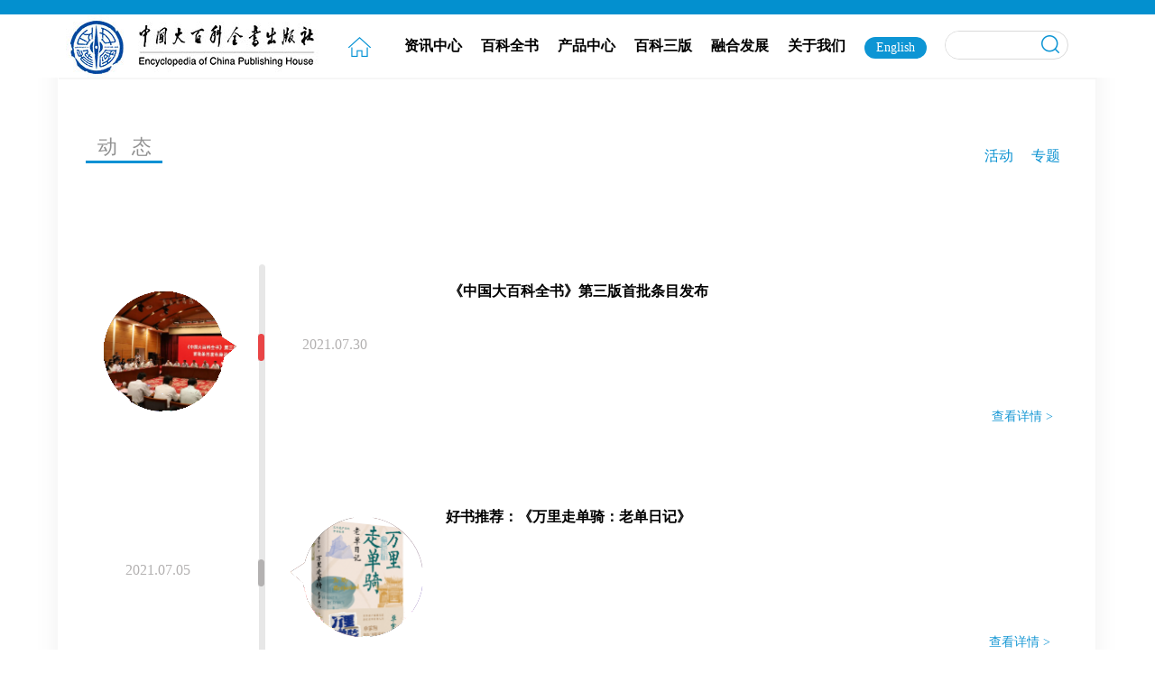

--- FILE ---
content_type: text/html; charset=utf-8
request_url: http://www.ecph.com.cn/index.php/index/news/redian?page=7
body_size: 9615
content:
<!DOCTYPE html>
<html lang="zh-cn">
<head>
<meta charset="UTF-8">
<meta http-equiv="content-type" content="text/html; charset=utf-8" />
<meta name="keywords"
	content="中国，中国大百科，百科，百科全书，大百科，全书，辞书，大百科出版社，科普，少儿，儿童，儿童百科全书，DK，数据库，改革开放" />
<meta name="description" content="中国大百科全书出版社于1978年正式成立，以出版百科全书、工具书为主，也出版各种学术著作和知识普及读物" />
<title>资讯中心-中国大百科全书出版社</title> <link rel="stylesheet" type="text/css"
	href="/tpl/default/css/style.css" />
<link href="/tpl/default/css/jquery.slideBox.css"
	rel="stylesheet" type="text/css" />
<script type="text/javascript"
	src="/tpl/default/js/jquery-1.9.1.min.js"></script>
<script type="text/javascript"
	src="/tpl/default/js/jquery.slideBox.js"></script>
<script type="text/javascript"
	src="/tpl/default/js/jquery.slides.min.js"></script>
<script type="text/javascript"
	src="/tpl/default/js/style.js"></script>
</head>

<body>
	<div class="headfull">
<header>
 <div class="logo">
 <a href="/"><img src="/tpl/default/image/logo.jpg" alt=""></a>
 </div>
 <ul class="nav">
 	<li class="nav_home">
 		<a href="/"></a></li>
 	<li>
 		<a href="/index.php/index/news/redian">资讯中心</a></li>
 	<li>
 		<a href="/index.php/index/book/lishi">百科全书</a></li>
 			<li>
 		<a href="/index.php/index/book">产品中心</a></li>
 	<li>
 		<a href="https://www.zgbk.com" target="_blank">百科三版</a></li>
		<li>
 		<a href="/index.php/index/product/shuzichanpin">融合发展</a></li>
 	<li>
 		<a href="/index.php/index/about/qiyejieshao">关于我们</a></li>
 	
 		</ul>
 		<ul class="navright">
 			<li class="navright_eng"><a href="/index.php/index/english">English</a></li>
<li class="navright_search">
<form action="/index.php/index/search" method="post"><input type="text" name="keys" value="" /><button type="submit"></button></form></li>
 		</ul>
</header>
</div>
	<div class="allbor">
	<div class="newshead allbortop">
		<h1>动 态</h1>
		<span>
			<a href="/index.php/index/news/sheqing">专题</a>
		</span>
		<span>
			<a href="/index.php/index/news/huodong">活动</a>
		</span>
		
	</div>

	<div class="hot">
		<ul>
		
					<li>
				<div class="hottx hottxleft" style="background:url(/public/uploads/image/20210730/af82941c2dcdd9a66951797f3158ea5a.jpg) no-repeat;">
					<a href="/index.php/index/view/index/id/532.html">
						<img src="/tpl/default/image/hottxleft.png" alt="" width="147" height="134"></a>
				</div>
				<div class="hotico hoticotop"></div>
				<div class="hosttime hosttimeleft">2021.07.30</div>
				<div class="hottxt">
					<h1><a href="/index.php/index/view/index/id/532.html">《中国大百科全书》第三版首批条目发布</a></h1>
					<p></p>
					<p class="hotmore"><a href="/index.php/index/view/index/id/532.html">查看详情 ></a></p>
				</div>
			</li>
					  <li>
				<div class="hosttime">2021.07.05</div>
				<div class="hotico "></div>
				<div class="hottx" style="background: url(/public/uploads/image/20210705/a8bee9ec7725991387d35dd8603e6343.jpg) no-repeat;">
					<a href="/index.php/index/view/index/id/526.html">
						<img src="/tpl/default/image/hottx.png" alt="" width="147" height="134"></a>
				</div>
				<div class="hottxt hottxtright">
					<h1><a href="/index.php/index/view/index/id/526.html">好书推荐：《万里走单骑：老单日记》</a></h1>
					<p></p>
					<p class="hotmore"><a href="/index.php/index/view/index/id/526.html">查看详情 ></a></p>
				</div>
			</li>
						<li>
				<div class="hottx hottxleft" style="background:url(/public/uploads/image/20210603/38e74e0fd156f05df73981a863321756.jpg) no-repeat;">
					<a href="/index.php/index/view/index/id/522.html">
						<img src="/tpl/default/image/hottxleft.png" alt="" width="147" height="134"></a>
				</div>
				<div class="hotico "></div>
				<div class="hosttime hosttimeleft">2021.06.03</div>
				<div class="hottxt">
					<h1><a href="/index.php/index/view/index/id/522.html">对话乐黛云：塑造灵魂是最重要的工作</a></h1>
					<p></p>
					<p class="hotmore"><a href="/index.php/index/view/index/id/522.html">查看详情 ></a></p>
				</div>
			</li>
					  <li>
				<div class="hosttime">2021.04.01</div>
				<div class="hotico "></div>
				<div class="hottx" style="background: url(/public/uploads/image/20210401/c4cbf78d5cb0f3e512063860995e313e.jpg) no-repeat;">
					<a href="/index.php/index/view/index/id/519.html">
						<img src="/tpl/default/image/hottx.png" alt="" width="147" height="134"></a>
				</div>
				<div class="hottxt hottxtright">
					<h1><a href="/index.php/index/view/index/id/519.html">2021百科社订货会来了！</a></h1>
					<p></p>
					<p class="hotmore"><a href="/index.php/index/view/index/id/519.html">查看详情 ></a></p>
				</div>
			</li>
						<li>
				<div class="hottx hottxleft" style="background:url(/public/uploads/image/20201201/243b8a9f912e44782654374f81d04021.jpg) no-repeat;">
					<a href="/index.php/index/view/index/id/515.html">
						<img src="/tpl/default/image/hottxleft.png" alt="" width="147" height="134"></a>
				</div>
				<div class="hotico "></div>
				<div class="hosttime hosttimeleft">2020.12.01</div>
				<div class="hottxt">
					<h1><a href="/index.php/index/view/index/id/515.html">大运河，流淌2500年的中华血脉</a></h1>
					<p></p>
					<p class="hotmore"><a href="/index.php/index/view/index/id/515.html">查看详情 ></a></p>
				</div>
			</li>
				

		</ul>



	<div class="c"></div>
<div class="page">
	 <div class="pagination"><a href='/index.php/index/news/redian?page=1' class='page_index' title='首页'><img src='/tpl/default/image/linkimg.png'  alt='首页'></a> <a href='/index.php/index/news/redian?page=6' class='page_up' title='上一页'><img src='/tpl/default/image/linkimg.png'  alt='上一页'></a> <a href="/index.php/index/news/redian?page=1" title="第"1"页" >1</a><a href="/index.php/index/news/redian?page=2" title="第"2"页" >2</a><p class="pageEllipsis">...</p><a href="/index.php/index/news/redian?page=4" title="第"4"页" >4</a><a href="/index.php/index/news/redian?page=5" title="第"5"页" >5</a><a href="/index.php/index/news/redian?page=6" title="第"6"页" >6</a><a href="" class="cur">7</a><a href="/index.php/index/news/redian?page=8" title="第"8"页" >8</a><a href="/index.php/index/news/redian?page=9" title="第"9"页" >9</a><a href="/index.php/index/news/redian?page=10" title="第"10"页" >10</a><p class="pageEllipsis">...</p><a href="/index.php/index/news/redian?page=15" title="第"15"页" >15</a><a href="/index.php/index/news/redian?page=16" title="第"16"页" >16</a> <a href='/index.php/index/news/redian?page=8' title='下一页' class='page_next'><img src='/tpl/default/image/linkimg.png'  alt='下一页'></a> <a href='/index.php/index/news/redian?page=16'  class='page_last' title='尾页'><img src='/tpl/default/image/linkimg.png'  alt='尾页'></a> </div>	</div>
</div>	</div>

<div class="footheight">&nbps;</div>
<div class="footdiv">
<footer>
<div class="footerl">
<ul class="footerltop">
	<li class="footerltopico footerltopico1"></li>
	<li class="footerltoptxt"><a href="/index.php/index/about/qiyejieshao">关于我们</a></li>
	<li class="footerltopico footerltopico2"></li>
	<li class="footerltoptxt"><a href="/index.php/index/book">产品中心</a></li>
	<li class="footerltopico footerltopico3"></li>
	<li class="footerltoptxt"><a href="/index.php/index/news/redian">资讯中心</a></li>
	<li class="footerltopico footerltopico4"></li>
	<li class="footerltoptxt"><a href="/index.php/index/contact/zyjh">人才招聘</a></li>
</ul>

<ul class="footerlist">
	<li><a href="/index.php/index/about/qiyejieshao">企业介绍</a></li>
	<li><a href="/index.php/index/book">图书</a></li>
	<li><a href="/index.php/index/news/redian">动态</a></li>
	<li><a href="#none"></a></li>
	<li><a href="/index.php/index/about/zuzhi">组织结构</a></li>
	<li><a href="/index.php/index/product/qk">期刊</a></li>
	<li><a href="/index.php/index/news/huodong">活动</a></li>
	<li><a href="/index.php/index/contact/lxwm" style="color:#0291d4;font-size:16px;">联系方式</a></li>
	<li><a href="/index.php/index/about/rongyu">百科荣誉</a></li>
	<li><a href="/index.php/index/product/shuzichanpin">数字产品</a></li>
	<li><a href="/index.php/index/news/sheqing">专题</a></li>
	<li><a href="/index.php/index/book" style="color:#0291d4;"></a></li>
	<li><a href="/index.php/index/about/yewu">主营业务</a></li>
</ul>
</div>
<div class="footlinks">
<div class="fooklinkst">
<span><image src="/tpl/default/image/youqinglianjie.png" width="30" height="30"></span><span>友情链接</span></div>
<div class="fooklinkcon"><a href="http://cn.cnpubg.com" target="_blank">中国出版集团公司<a></div>
</div>
<div class="footerrtop"><img src="/tpl/default/image/wb.png" alt="" width="320"></div>
<div class="footbootom">
<a href="http://beian.miit.gov.cn" target="_blank">www.ecph.com.cn</a>
</div>
<div class="footbq">
版权所有©2018 中国大百科全书出版社  &nbsp;技术支持：中版数媒
Copyrights @ 2018 by Encyclopedia of China Publishing House.All Rights Reserved<br />
 <a href="http://beian.miit.gov.cn" target="_blank">京ICP备13020690号-8</a> 

 <a href="http://www.beian.gov.cn/portal/registerSystemInfo?recordcode=11010202008090" target="_blank">京公网安备 11010202008090号</a>
 （署）网出证（京）字第155号
 
</div>
</footer>
</div>
</body>
</html>

--- FILE ---
content_type: text/css
request_url: http://www.ecph.com.cn/tpl/default/css/style.css
body_size: 26524
content:
@charset "utf-8";
/* CSS Document */
body {font-family:  '微软雅黑','Microsoft Yahei';
	text-align: left;
	margin: 0;
	padding: 0;
	word-wrap: break-word;
	font-size: 16px;
	color: #000;
	font-weight: 100;
	background: #fff;
}
* a img{
	border:0;
	font-size:0;
}
a {
	color: #000;
	text-decoration: none;
}

a:hover {
	text-decoration: none;
}

a {
	blr: expression(this.onFocus = this.blur () );
	outline: none;
}

.c {
	font-size: 0;
	clear: both;
}

.red {
	color: red;
}

.green {
	color: green;
}
.greenlos{
	color:#3eb80e;
}
.blue {
	color: blue;
}
.yellow{
	color:#e68213;
}
.bornone {
	border: 0;
}
.headfull{
	width: 100%;
	height:70px;
	border-top-width: 16px;
border-top-style: solid;
border-top-color: #0390cf;
	background:#fff;
}
.h-55{
	height:55px;
}
header{
	width:1150px;
	margin:0 auto;
    background: #fff;
     height: 70px;

}
.allbor{
	width:1196px;
	height:auto;
	margin:0 auto;
	background:url(../image/allbg.png) repeat-y;
}
.allbortop{
	border-top:2px solid #f6f6f6;
}
header .logo{
	float:left;
	font-size:0;
}
ul{
	margin: 0;
	padding:0;
	list-style-type: none;
}
ul.nav{
	float:left;
	margin:0;
	padding:0;
    list-style-type: none;
}
ul.nav li{
	height: 70px;
	line-height: 70px;
	float: left;
	margin-right:20px;
}
ul.nav li a{
	width: 65px;
	height: 70px;
	line-height: 70px;
	float: left;
	font-weight: 700;
	font-size: 16px;
}
ul.nav li a:hover{
	background:#eaeaea;
}
ul.nav li.nav_home a{
	background:url(../image/bg.png) -452px -26px no-repeat;
}
ul.navright{
	float: left;
	margin:0;
	padding:0;
	list-style-type: none;
}
ul.navright li{
	margin-right:20px;
	float: left;
}
ul.navright li.navright_eng a{
 float: left;
 color:#fff;
 border-radius: 13px;
 padding:0px 13px 1px 13px;
 background: #0d95d4;
 height: 23px;
 line-height: 23px;
 font-size:14px;
 margin:25px 0 0 0;
}
ul.navright li.navright_phone a{
	float:left;
	width:27px;
	height: 36px;
	margin: 18px 0 0 0;
 background: url(../image/bg.png) -476px  -208px no-repeat;
}
ul.navright li.navright_friend a{
	float:left;
	width: 38px;
	height: 32px;
	margin:18px 0 0 0;
	background: url(../image/bg.png) -463px -450px no-repeat;
}
ul.navright li.navright_search{
	border:1px solid #dadada;
	width: 135px;
	margin-right:0;
	height: 30px;
	border-radius:20px; 
	overflow:hidden;
	margin-top:18px;
}
ul.navright li.navright_search input{
	font-size: 18px;
	line-height: 28px;
	width: 80px;
	border:0;
	outline:none;
	padding-left:15px;
	float: left;
}
ul.navright li.navright_search button{
	width: 33px;
	float:left;
	height:28px;
	border:0;
	padding:0;
	font-size: 0;
	margin:0;
	line-height: 28px;
	outline:none;
	cursor: pointer;
	background: url(../image/bg.png) -471px -678px no-repeat;
}
.banner{
	width: 100%;
	height:auto;
	margin:0 auto;
	overflow: hidden;
}
@media screen and (max-width: 1150px) {
    .banner,.headfull {
        width:1196px;
    }
}
.bannerlist{
	width:750px;
	left:50%;
    padding-left:400px;
	margin:0 auto;
	height: 20px;
	margin-top:25px;
}
.banner div  ul li a img{
	width:100%;
}
.bannerlist ul li{
	float: left;
}
.bannerlist ul  li.bannerlistdian{
	width: 13px;
	height: 13px;
	cursor:pointer;
	background: url(../image/bg.png) -488px -838px;
}
.bannerlist ul  li.bannerlistdiansel{
	background: url(../image/bg.png) -488px -815px;
}
.bannerlist ul  li.bannerlistline{
	border-top:1px solid #dcdcdc;
	width: 75px;
	margin-top:6px;
	margin-left:10px;
	margin-right:10px;
}
.indexnews{
   width:1150px;
   height:380px;
   margin:0 auto;
   overflow:hidden;
   background:#fff;
}
.indexnewshead{
	width: 100%;
	float: left;
	height: auto;
}
.indexnewshead h1{
	float: left;
	font-size:20px;
	color:#919191;
    line-height:40px;
    height:40px;
	font-weight:500;
	margin-left:22px;
	padding-left:10px;
	padding-right:10px;
	border-bottom:3px solid #0291d4;
}
.indexnewshead p{
	float:right;
	margin-right: 20px;
	margin-top:25px;
	color: #0991d1;
}
.indexnewshead p a{
	color:#0991d1;
font-size:18px;	
}
.indexnewsl{
	float: left;
	width: 680px;
	height: 300px;
}
.indexnewsl ul li{
 float:left;
 width: 630px;
 margin-left:40px;
}
.indexnewsl ul li h2{
	margin:0;
	padding:0;
	width: 100%;
	float: left;
	margin-top:15px;
}
.indexnewsl ul li h2 a{
	font-size:16px;
	font-weight:500;
}
.indexnewsl ul li p{
	font-size:14px;
	float:left;
	width: 100%;
	margin-top:0;
	line-height:30px;
	padding:0;
	margin-bottom:20px;
}
.indexnewsl ul li h2 span{
	float:left;
}
.indexnewsl ul li.indexnewsllist{
float:left;
width: 100%;
}
.indexnewsl ul li.indexnewsll{
 height:42px;
 font-size:14px;
}
.indexnewsl ul li.indexnewsll span a{
color:#333333;
}

.indexnewsl ul li.indexnewsll span.indexnewsllist{
	float: right;
}
.indexnewsl ul li.indexnewsll span.indexnewsllist a{
		color:#b3b3b3;
}
.indexnewsr{
	float:right;
	margin-top:20px;
	margin-right:25px;
	width: 380px;
	height: 270px;
	font-size:0;
}
.indexbook{
	width:1150px;
	height: 400px;
	background: #fff;
	padding-top:20px;
	margin:0 auto;
}
.indexbook ul{
	float:left;
	margin-top:30px;
}
.indexbook ul li{
	float:left;
	margin-left:45px;
}
.indexchanpin{
	width: 1150px;
	margin:0 auto;
	height:400px;
	margin-top:20px;
	overflow:hidden;
}
.indexchanpinl{
	float: left;
	width: 22px;
	position: absolute;
	height: 39px;
	background: url(../image/bg.png) -478px -867px no-repeat;
	cursor:pointer;
	margin-left:-22px;
	margin-top:100px;
}
.indexchanpinls{
	float: left;
	width: 1090px;
	height: 250px;
	margin-top:20px;
	overflow: hidden;
	margin-left:29px;
	
}
.indexchanpinr{
	float: left;
	width: 22px;
	position: absolute;
	height: 39px;
	cursor:pointer;
	margin-left:1090px;
	margin-top:100px;
background: url(../image/bg.png) -478px -988px no-repeat;
}
.indexchanpinls ul{
	float:left;
	width: 100%;
	height: auto;
}

.indexchanpinls ul li{
	float: left;
	width: 175px;
	height: 235px;
	margin-left:60px;
	margin-right:25px;
}
.view{
	width:1110px;
	margin:0 auto;
	padding:0;
	padding-left:20px;
	padding-right:20px;
}
.view_title{
 width:100%;
 height:auto;
 margin:0;
 text-align:center;
 font-size:20px;
 color:#333333;
 padding:0;
  margin-top:50px;
	margin-bottom:15px;
}
.view_auther{
  font-size:14px;
  marign:0;
	padding:0;
	color:#333;	
	font-weight:500;
	text-align:center;
}
.view_height{
	width:100%;
	height:40px;
}
.view_con{
	width:100%;
	margin:0;
	padding:0;
	font-size:16px;
	line-height:30px;
	overflow:hidden;
}
.view_con h6{
	font-weight:500;
	margin:0;
	padding:0;
	line-height:20px;
}
/*******news****************/
.newshead{
	width:1150px;
	height: 35px;
	margin:0  auto;
	margin-top:0px;
	padding-top:60px;
}

.newshead  h1{
	float:left;
	font-size:22px;
	font-weight: 500;
    margin:0;
    padding:0;
	color: #919191;
	letter-spacing: 5px;
	height: 30px;
	line-height: 30px;
	padding-left:13px;
	padding-right:7px;
	margin-left:30px;
	border-bottom: 3px solid #0291d4;

}
.newshead span{
	float: right;
    margin-top:15px;
	margin-right:40px;
	margin-left:-20px;
}
.newshead span a{
	font-size: 16px;
	color: #0991d1;
}
.news{
width: 1040px;
height: auto;
margin: 0 auto;
padding-top:70px;
}
.news ul{
	float:left;
	margin:0;
	padding:0;
	width: 1040px;
	height: auto;
}
.news ul li{
	float:left;
	width: 100%;
	height: 400px;
}
li.newsbai{
	background: url(../image/hdbg2.png) -0px 10px #fff no-repeat;
}
li.newsbai div{
	float:left;
}
li.newsbai  div.newsbaitxt{
	width:719px;
	height: 260px;
	margin-top:30px;
	margin-left:30px;
	overflow:hidden;
}
li.newsbai  div.newsbaitxt h2,li.newshei  div.newsheitxt h2{
	width: 100%;
	margin: 0;
	padding:0;
	font-weight: 700;
	font-size:20px;
	height: 30px;
	margin-top:30px;
	overflow: hidden;
	margin-bottom:10px;
    text-align:center;
}
li.newsbai  div.newsbaitxt p,li.newshei  div.newsheitxt p{
	height: 125px;
	font-size: 14px;
	width: 100%;
	line-height:25px;
	margin:0;
}
li.newsbai  div.newsbaitxt p.newsbaitxtmore{
  height: 35px;
  margin-top:20px;
}
li.newsbai  div.newsbaitxt p.newsbaitxtmore a{
	font-size:14px;
		color:#0991d1;
}
div.newsbaiimg{
	width:260px;
	height: 260px;
	margin-left:30px;
	overflow:hidden;
}
li.newshei{
		background: url(../image/hdbg1.png) -0px 10px  no-repeat;
}
li.newshei div{
	float:right;
}
li.newshei div.newsheitxt{
	width:700px;
	height: 250px;
	margin-top:30px;
	margin-right:50px;
}
li.newshei  div.newsheitxt p.newsheitxtmore{
	height: 35px;
  margin-top:10px;
}
li.newshei  div.newsheitxt p.newsheitxtmore a,li.newsbai  div.newsbaitxt p.newsheitxtmore a{
		color:#0991d1;
	font-size:14px;
}
li.newshei div.newsheiimg{
	width:260px;
	height: 260px;
	float:left;
	font-size:0;
	overflow:hidden;
}
.page{
	width:600px;
	height: 35px;
	line-height: 30px;
	margin:0 auto;
	padding: 0;
	text-align: center !important;
	border-radius: 30px;
	background: #e5e5e5;
	font-size: 18px;
	padding:0 10px 0 10px;
}
.page a{
	color:#000;
	height:30px;
	margin-right: 15px;
	line-height: 30px;
	color: #0291d4;
}
.page a.page_index{
	background: url(../image/bg.png) -489px -1414px no-repeat;
}
.page a.page_up{
	background: url(../image/bg.png) -489px -1450px no-repeat;
}
.page a.page_next{
	background: url(../image/bg.png) -475px -1488px no-repeat;
}

.page a.page_last{
	background: url(../image/bg.png) -475px -1522px no-repeat;
}
.page a.cur{
	color:red;
}

.footheight{
	clear: both;
	width: 1150px;
	margin:0 auto;
	height: 100px;
	font-size:0;
}
.hot{
	width: 1150px;
	height: 1400px;
	margin:0 auto;
	padding:0;
	padding-top:50px;
	background: url(../image/hotbg.png) 222px 110px no-repeat;
}
.hot ul{
	width: 100%;
	height: auto;
}
.hot ul li{
	width: 100%;
	height: 170px;
	float: left;
	margin-top:80px;
}
.hot ul  li div{
	float: left;
}
.hot ul  li div.hosttime{
  height: 110px;
	padding-top:60px;
  color:#b3b1b1;
  font-size:16px;
  width: 100px;
  margin-left:46px;
  text-align: right;
	margin-right:50px;
}
.hot ul  li div.hosttimeleft{
  margin-left:10px;
  margin-right:90px;
}
.hot ul li div.hotico{
	width: 11px;
	height: 48px;
	margin:57px 0 0 25px;
	background:url(../image/hotico.png) no-repeat;
}
.hot ul li div.hoticotop{
	margin-left:24px;
	background:url(../image/hoticotop.png) no-repeat;
}
.hot ul  li div.hottx{
  width: 147px;
  height: 134px;
  margin-left:25px;
  margin-top:10px;
  overflow:hidden;
	font-size:0;
   background-size:cover !important;
	
}
.hot ul  li  div.hottxleft{
 margin-left:50px;
}
.hot ul li div.hottxt{
	float:left;
	width: 670px;
	height: 165px;
	margin-left:0;
}
.hot ul li  div.hottxtright{
	margin-left:25px;
}
.hot ul li div.hottxt h1{
	margin:0;
	padding:0;
	font-size:16px;
	font-weight:700;
	margin-bottom:15px;
}
.hot ul li div.hottxt p{
	margin:0;
	padding:0;
	font-size:14px;
	font-weight:500;
	line-height:25px;
	color:#333;
	height:100px;
}
.hot ul li div.hottxt p.hotmore,p.hotmore{
	height:20px;
	text-align:right;
}
.hot ul li div.hottxt p.hotmore a,p.hotmore a{
	color:#1898d4;
}
.sheqing{
	width:1150px;
	height: auto;
	margin:0 auto;
}
.sheqing ul{
	float: left;
	width: 100%;
	height: auto;
}
.sheqing ul li{
	float:left;
	width: 100%;
	padding-top:70px;
	height: 320px;
}
.sheqing ul li div{
	float: left;
}
.sheqing ul li div.sqtxt{
  width: 100%;
  height:auto;
}
.sheqing ul li div.sqtxt div.sheqingl{
	width: 260px;
	height: 260px;
	font-size:0;
	margin:0;
	padding:0;
	margin-left:60px;
	overflow:hidden;
}
.sheqing ul li div.sqtxt div.sheqingr{
  width:715px;
  padding-left:30px;
  height: 260px;
  padding-right:20px;
border-right:1px solid #b8b8b8;
  border-top:1px solid #b8b8b8;
}
.sheqing ul li div.sqtxt div.sheqingr h1{
	margin:0;
	padding:0;
	font-size:18px;
	font-weight: 700;
	margin-top:10px;
}
.sheqing ul li div.sqtxt div.sheqingr p{
	width: 100%;
	height: 175px;
	font-size:14px;
	line-height:25px;
}
.sheqing ul li div.sqtxt div.sheqingr  p.sqmore{
	height:35px;
}
.sheqing ul li div.sqtxt div.sheqingr  p.sqmore a{
color:#0991d1;
}
.sheqing ul li div.sqline{
	width:100%;
	height: 100px;
	background: url(../image/sql.png) 1045px -1px no-repeat;
}
.sheqing ul li.sqtxtb{
background: #fff;
}
.sheqing ul li.sqtxtb div.sqtxt div.sheqingr{
	border-left:1px solid #b8b8b8;
	margin-left:60px;
	border-right:0;

}
.sheqing ul li.sqtxtb div.sqtxt div.sheqingl{
	margin-left:0;
}

.sheqing ul li.sqtxtb div.sqline{
	width:100%;
	height: 100px;
	background: url(../image/sqr.png) 60px 0px no-repeat;
}
.qikan{
	width: 1150px;
	height: auto;
	margin: 0 auto;
}
.qikan ul{
	float:left;
	width: 100%;
	height:auto;
	margin:0;
	padding:0;
	background: #fff;
	margin-top:80px;
}
.qikan ul li{
	float:left;
	width: 920px;
	padding-top:80px;
	height: 450px;
	border-bottom:1px solid #d6d6d6;
    margin-left:95px;
}
.qikan ul li div{
	float:left;
}
.qikanimg{
	float:left;
	width: 230px;
	height: 314px;
	font-size:0;
}
.qikantxt{
 margin-left:75px;
 	width: 610px;
}
.qikantxt h1{
	width:100%;
	margin:0;
	padding:0;
	font-size:33px;
}
.qikantxt p{
	font-size:25px;
	line-height: 50px;
	height: 250px;
	width: 100%;
}
.shuzihua ul{
	float:left;
	margin:0;
	padding:0;
	width: 100%;
}
.shuzihua ul li{
	float:left;
	width: 1030px;
	height: 210px;
	margin-top:20px;
}
.shuzihua ul li div{
	float:left;
	margin-right:15px;
}
.shuzihuatxt{
	width: 670px;
	height:205px;
	overflow:hidden;
}
.shuzihua ul li div.shuzihuatxt h1{
	width: 100%;
	height: auto;
	margin:0;
	padding:0;
	height: 30px;
	line-height:30px;
	
}
.shuzihua ul li div.shuzihuatxt h1 a{
font-size:16px;
}
.shuzihua ul li div.shuzihuatxt p{
	font-size:14px;
	margin:0;
	padding:0;
	height:25px;
	margin-top:15px;
	line-height: 25px;
}
.chuancheng ul{
	float:left;
	margin:0;
	height: auto;
	padding:0;
}
.chuancheng ul li{
	float:left;
}
.chuancheng ul div{
	float:left;
}
.chuancheng ul div.chuangchengtxt{
 width:780px;
 height: 300px;
 padding-top:10px;
 margin-left:40px;
 padding-left:30px;
 background: url(../image/cgbg.png) no-repeat;
}
.chuancheng ul div.chuangchengtxt h1{
	text-align: center;
	font-size:16px;
    margin:0;
    padding:0;
    height:50px;
    line-height:40px;
}
.chuancheng ul div.chuangchengtxt p{
	height: 170px;
	width: 740px;
	margin:0;
	font-size:14px;
	line-height:25px;
}
.chuancheng ul div.chuangchengtxt p.cgmore{
	height: 30px;
	text-align: right;
}
.chuancheng ul div.chuangchengtxt p.cgmore a{
	color:#0991d1;
}
.zyyw ul li{
float:left;
height: 370px;
}
.zyyw ul li div{
	float: left;
}
.zyyw  ul li div.zyywtxt{
 margin-left:10px;
 width: 725px;
 height: 290px;
 padding-left:30px;
 background: url(../image/zyyw.png) no-repeat;
}
.zyyw  li div.zyywtxt h1{
	margin:0;
	padding:0;
	width: 670px;
	font-size:16px;
	padding-top:20px;
	margin-bottom: 20px;
	text-align: center;
}
.zyyw  li div.zyywtxt p{
	height: 160px;
	width: 670px;
	margin:0;
	padding:0;
}
.zyyw  li div.zyywtxt p.zyywmore{
 height:30px;
 text-align:right;
}
.zyyw  li div.zyywtxt p.zyywmore a{
	color: #0991d1;
}
/*********footer************/
.footdiv{
	width:100%;
	height:205px;
    background:url(../image/footbg.jpg)  #d9d9d9 repeat-x;
}
.footxq{
	    background:url(../image/footbgxq.jpg)  #cbbeaf repeat-x;
	
}
footer{
	width: 1150px;
	height: 200px;
	margin:0 auto;
	background: #d9d9d9;
}
.footxq footer{
	background:#cbbeaf;
}
.footerl{
	float: left;
	width: 640px;
	height: 180px;
	margin-left:20px;
}
.footerltop{
	float: left;
	width: 100%;
	height: 45px;
	margin-top:25px;
}
.footerltop li{
	float: left;
}
.footerltop li.footerltopico{
	width: 35px;
	height: 35px;
	font-size:0;
	margin-left:20px;
	background:url(../image/bg.png) -466px -1104px no-repeat;
}
.footerltop li.footerltopico1{
background:url(../image/bg.png) -466px -1110px no-repeat;
}
.footerltop li.footerltopico2{
background:url(../image/bg.png) -466px -1180px no-repeat;
}
.footerltop li.footerltopico3{
background:url(../image/bg.png) -466px -1257px no-repeat;
}
.footerltop li.footerltopico4{
	background:url(../image/bg.png) -466px -1334px no-repeat;
}
.footerltop li.footerltoptxt a{
	color:#8f8f8f;
}
.footerltop li.footerltoptxt{
color:#8f8f8f;
width:85px;
font-size:16px;
margin-top:8px;
text-align:left;
margin-left:5px;
}
.footbq{
	float:left;
	width:1150px;
	text-align:center;
	font-size:12px;
	color:#666;
	line-height:20px;
	padding-bottom:10px;
}
.footbq a{
	color:#666;
}
ul.footerlist{
	float: left;
	margin-left:60px;
}
ul.footerlist li{
	float: left;
	height: 25px;
	width: 145px;
}
ul.footerlist li a{
	color:#8f8f8f;
	font-size:14px;
}
.footerrtop{
	float: right;
 margin-top:20px;
 margin-right:20px;
}

.footbootom{
	float: left;
	width: 100%;
	height: 25px;
	background: #0291d4;
	text-align:center;
	color:#fff;
	line-height: 22px;
}
.footxq footer .footbootom{
	background:#fb4d3b;
}
.footbootom a{
	color:#fff;
	font-size:12px;
}
.footlinks{
margin-left:-35px;
float:left;
width:160px;
height:120px;
overflow:hidden;
}
.fooklinkst{
margin:30px 0 0 0;
}
.fooklinkst span{
float:left;
color:#8f8f8f;
display:block;
height:30px;
line-height:30px;
margin-right:10px;
}
.fooklinkcon{
float:left;
width:130px;
margin:10px 0 0 42px;
}
.fooklinkcon a{
font-size:14px;
color:#8f8f8f;
}
/*******************喜庆*******************/
div.xiqing{
	border-top:16px solid #ff3532;
background: #ff4e3c;
}
div.xiqing header{
	background: #ff4e3c;
}
div.xiqing header ul li a:hover{
	background: #e9e3d3;
	color:#ff4e3c;
}
div.xiqing header ul  li.navright_phone a:hover{
	 background: url(../image/bg.png) -476px  -208px no-repeat;
}
div.xiqing header ul  li.navright_friend a:hover{
		background: url(../image/bg.png) -463px -450px no-repeat;

}
div.xiqing header  ul.navright li.navright_search input,div.xiqing header  ul.navright li.navright_search{
	background:#ff785f;
	color:#fff;
}
.sqbody{
	background: #f0ebe0;
}
.xqbg{
	background:url(../image/xqbg.png) no-repeat;
}
div.xqlist{
	height:1500px;
	width: 1150px;
	float: left;
}
div.xqlist ul{
	float:left;
	height:auto;
	margin:0;
	padding:0;
	margin-top:60px;
	margin-left:23px;
}
div.xqlist ul li{
	float:left;
	width: 956px;
	height: 430px;
	margin-left:100px;
	margin-top:20px;
	background: url(../image/xqlbg.png) no-repeat;
}
div.xqlist ul li div{
	float:left;
}
.xqlistimg{
	margin:130px 0 0 55px;
}
.xqlisttxt{
	float:left;
	width: 530px;
	height: 230px;
	margin:130px 0 0 30px;
}
.xqlisttxt h1{
	height: 40px;
	line-height: 30px;
	font-size:15px;
	margin:0;
	padding:0;
}
.xqlisttxt  p{
	font-size:14px;
	height: 150px;
	line-height: 25px;
	margin:0;
}
.xqlisttxt p.xqlistmore{
  height: 30px !important;
}
.xqlisttxt p.xqlistmore a{
color:#ff4e3c;
}
.sqpage{
	background: #ff4e3c;
}
.bkry ul li{
  float:left;
  width: 100%;
  height:auto;
  margin-top:50px;
  text-align: center;
}
div.about ul{
float:left;
width:auto;
margin:0;
padding:0;
}
div.about ul li{
	float: left;
	width: 995px;
	height: 300px;
	margin-bottom:60px;
	background: url(../image/aboutbg.png) 90px 28px no-repeat;
}
div.about ul li div{
	float:left;
}
div.aboutr{
	width: 620px;
	height: 250px;
	margin-top:40px;
	margin-left:30px;
	padding-right: 30px;
}
div.aboutr h1{
 width:100%;
 margin:0;
 padding:0;
 font-size:16px;
}
div.aboutr p{
	height: 170px;
	width: 100%;
	font-size:14px;
	line-height: 25px;
}
div.about li.aboutl{
		background: url(../image/aboutbg1.png) 0px 28px no-repeat;
	}
div.about li.aboutl div{
	float:right;
}
div.szcp ul{
	float:left;
}
div.szcp ul li{
		width: 840px;
	height: 290px;
	border-bottom:1px solid #ccc;
	float:left;
	margin-bottom:50px;
	margin-left:100px;
}
div.szcp ul li div{
	float:left;
}
div.szcp ul li div.szcpr{
	padding-top:20px;
	margin-left:40px;
	width: 580px;
	height: 170px;
}
div.szcp ul li div.szcpr h1{
	margin:0;
	padding:0;
	font-size:16px;
}
div.szcp ul li div.szcpr p{
	width: 100%;
	line-height: 25px;
	font-size:14px;
}
div.szcp ul li div.szcpr p.szcpmore{
	text-align: right;
}
div.szcp ul li div.szcpr p.szcpmore a{
	color:#0991d1;
}
.zyjhimg{
	width: 928px;
	height: 514px;
	margin:0 auto;
	padding:0;
	margin-top:80px;
	font-size:0;
}
.zyjh ul li {
width: 730px;
height: auto;
float:left;
margin-bottom:50px;
margin-left:150px;
}
.zyjh ul li div{
	float:left;
	width: 100%;
}
.zyjh ul li div p{
	margin:0;
	padding:0;
}
.zyjh ul li div.zyjhtitle p{
  background: #0095d3;
  width:auto;
  float:left;
  height:32px;
  line-height: 30px;
  padding-left:13px;
  padding-right:13px;
  border-radius: 16px;
  color:#fff;
}
.zyjh ul li div.zyjhsubtitle p{
 color:#0095d3;
 padding:10px;
 padding-left:10px;
}
.zyjh ul li div.zyjhyq{
	padding-left:10px;
}
.zyjh ul li div.zyjhyq{
	line-height: 30px;
    height:120px;
    overflow: hidden;
}
.zyjh ul li div.zyjhmore{
  height: 25px;
  background: url(../image/bg.png) -140px -1582px no-repeat;
}
.zyjh ul li div.zyjhmore a{
	width: 100%;
	height: 25px;
	float: left;
}
div.zyjhyqauto{
	height:auto;
}

.zyjh ul li div.zyjhmoreheight{
  background: url(../image/bg.png) -140px -1622px no-repeat;
}
.szcpcon{
	width:760px;
	height: 1090px;
	margin:0 auto;
	margin-top:60px;
	-moz-border-radius: 12px;
　　-o-border-radius:12px;
border-radius:12px; 
	border:1px solid #dbdad9;
	overflow: hidden;
}
.szcpcon div{
	float:left;
}
.szcpconhead{
	width: 100%;
	height: 65px;
	background: #fafafa;
	border-bottom:1px solid #e0dfdf;
}
.szcpconhead h1{
	margin:0;
	padding:0;
	width: 100%;
	height: 100%;
	line-height: 65px;
	font-size: 20px;
	color:#0095d3;
	text-align: center;
}
.szcpconimg{
	width: 650px;
	height: 450px;
	overflow: hidden;
	margin-top:20px;
	margin-left:38px;
	text-align: center;
	padding-top:75px;
	padding-left:10px;
	/**background: url(../image/szcpconbg.jpg) no-repeat;**/
}
.bookconimg{
	width:350px;
	margin-left:195px;
	height:420px;
	line-height:420px;
	padding-top:0px;
	background:#fff;
	display: flex;align-items: center
}
.bookconimg img{align-items: center;}
.szcpdes{
	width: 630px;
	margin-top:40px;
	margin-left:75px;
}
.szcpdes h3{
	color:#b3b3b3;
	font-weight:500;
	font-size:16px;
	margin:0;
	padding:0;
}

.szcpdes h1{
	margin:0;
	height: auto;
	margin-top:20px;
	font-size:18px;
}
.szcpdes p{
	font-size: 14px;
	line-height: 25px;
	letter-spacing: 1px;
	width: 100%;
}
.szcpdes p.szcpncongg{
	height: 100px;
	margin-top:50px;
}
.szcpdes p.szcpncongg span{
	float: left;
	display:blcok;
	width:201px;
	margin-left:30px;
	margin-right:30px;
}
.bookhead h3 span{
	color:#fff;
	width:auto;
	font-size:14px;
	padding:5px 13px 5px 13px;
	background:#0095d3;
	border-radius: 15px;
}
.bookhead h1{
	font-weight:500;
}
.qk{
	width: 1150px;
	margin-left:20px;
}
.qk ul{
  float:left;
  width: 1090px;
  margin-left:30px;
  border-top:1px solid #ccc;
}
.qk ul li{
	width: 850px;
	height: 310px;
    padding-top:100px;
    margin-left:120px;
	border-bottom:1px solid #ccc;
}
.qk ul li div{
	float:left;
	margin-right:44px;
}
.qk ul li div h1{
	font-size:16px;
	margin:0;
	padding:0;
	width: 100%;
}
.qk ul li div p{
	line-height: 25px;
    font-size:14px;
}
.qk ul li.qkfenge{
	width: 1150px;
	margin:0;
	margin-top:0px;
	height:35px;
	font-size: 0;
	border:0;
	padding:0;
	margin-top:-2px;
	margin-left:-30px;
	background: url(../image/qkfg.png) repeat-x;
}
.qk ul li  div.qkcon{
	margin-right:0;
	width: 575px;

}
.xz{
	background: #efefef;
}
.xz div.szcpconhead{
		background: #fff;
}
.xz div.szcpconhead h1{
	font-size: 16px;
	letter-spacing: 4px;
}
.xz ul{
	float:left;
	margin:0;
	padding:0;
}
.xz ul li{
	float:left;
	margin-left:50px;
	width: 700px;
    line-height: 40px;
    height: 40px;
}
.xz ul li div{
	float:left;
}
.xz ul li div a span{
	float:left;
	display: block;
	color: #0291d5;
	margin-right:10px;
	text-decoration:underline;
}
.xz ul li div a span.xzico{
	width: 6px;
	height: 20px;
	margin-top:12px;
	border-radius: 5px;
	background:#ccc;

}
.xz ul li div a:hover span{
	color:#0700fd;
}
.xz ul li div a:hover span.xzico{
	background:#0700fd;
}
.xz h3{
	font-size:16px;
	color:#b3b3b3;
	margin:0;
	margin-top:50px;
	margin-bottom:40px;
	padding:50px 0 0 50px;
}
.tsleft{
	float:left;
	width: 740px;
	height: auto;
	overflow:hidden;
}
.tslefthead{
	width: 100%;
	height: 40px;
}
.tslefthead span{
	float:left;
}
.tsleftheadtitle{
 height:30px;
 line-height:30px;
 color:#fff;
 font-size:14px;
 padding-right:15px;
 padding-left:15px;
 border-radius: 14px;
 background: #0095d3;
}
.tslefthead span.tsleftheadmore{
	float: right;
	
}
.tslefthead span.tsleftheadmore a{
	color:#0095d3;
	line-height: 30px;
}
.tsleft ul{
 float:left;
 width: 800px;
 height:auto;
 margin:0;
 padding:0;
}
.tsleft ul li{
	float:left;
	width: 178px;
	height: 250px;
	margin-left:3px;
	margin-top:30px;
	margin-bottom:10px;
	margin-right:3px;
}
.tsleft ul li p{
	margin: 0;
	padding: 0;
	line-height: 30px;
	height:30px;
	overflow:hidden;
}
.tsleft ul li p a{
	font-size:14px;
}
.tsleft ul.tfpsrw{
  border:1px solid #f1f1f1;
  background: #fdfdf9;
  width: 705px;
  height: 255px;
  margin-left:10px;
  padding-left:20px;
  margin-top:20px;
  padding-top:10px;
  border-radius: 5px;
}
.tsleft ul.tfpsrw li{
	width: 100%;
	height: 50px;
	line-height: 50px;
	margin:0;
	padding:0;
}
.tsleft ul.tfpsrw li a{
	color:#333;
	font-size:14px;
}
.tsleft ul.tfpsrw li a b{
	color:#38a6d9;
	font-size:18px;
}
.tsright{
	float:left;
	width: 220px;
	height: auto;
	margin-left:65px;
}
.ts{
}
.tsright ul.tsfl{
	float:left;
	margin:0;
	padding:0;
	width: 200px;
	height: auto;
	overflow: hidden;
	margin-bottom:90px;
	margin-top:30px;
	border:1px solid #efefef;
}
.tsright ul.tsfl li{
	float:left;
 background: #fbfbfb;
 margin:0;
 padding:0;
 height: auto;
}
.tsfl li p{
	font-size:14px;
	color: #0095d3;
	font-weight:700;
	width: 100%;
	float:left;
	padding-left:10px;
}
.tsfl ul{
 float:left;
 margin: 0;
 padding: 0;
 width: 200px;
}
.tsright ul.tsfl li ul li{
	float:left;
	height: 25px;
	line-height: 25px;
	margin:0;
	padding:0;
	width: auto;
	font-size: 14px;
	margin-left:10px;
	    color:#666;
	    padding-bottom:10px;
	    font-size:12px;
}
.tsright ul.tsfl li ul li a{
    color:#666;
    font-size:14px;
}
.tsright ul.tsfl  li.tsflbai,.tsright ul.tsfl  li.tsflbai ul li{
	background: #fff;
}
ul.bkhsb{
	width: 200px;
	margin-top:50px;

}
ul.bkhsb li{
	margin-left:10px;
	width: 100%;
}
ul.bkhsb li{
	height: auto;
	padding: 0;
	margin-bottom: 15px;
	line-height: all;
}
ul.bkhsb li p{
	margin:0;
	padding:0;
	height: 24px;
	overflow:hidden;
	line-height: 24px;
}
ul.bkhsb li p a{
	display: block;
	width: 100%;
	padding: 0;
	font-size:14px;
}
ul.bkhsb li p a:hover{
 background: #e6e6e6;
}
ul.bkhsb li div{
	width: 144px;
	height: 129px;
	text-align: center;
	padding-top:20px;
	background: url(../image/bkhsbbg.png) no-repeat;
}
.tslist div.tsleft{
	width: 100%;
}
.tslist div.tsleft ul{
	width: 1100px;
}
.tslist div.tsleft ul li{
	margin-right:55px;
}
.tsleft ul li p.booktitle{
	height:35px;
	line-height:35px;
}
.pagination .pageEllipsis{
	margin-right:15px;
	display:inline
}

--- FILE ---
content_type: text/css
request_url: http://www.ecph.com.cn/tpl/default/css/jquery.slideBox.css
body_size: 1573
content:
@charset "utf-8";
html,body {
	font-family: 微软雅黑
}

div.slideBox {
	position: relative;
	height: 300px;
}

div.slideBox ul.items {
	position: absolute;
	float: left;
	background: 0 0;
	list-style: none;
	padding: 0;
	margin: 0;
	overflow:hidden;
}

div.slideBox ul.items li {
	float: left;
	background: 0 0;
	list-style: none;
	padding: 0;
	margin: 0
}

div.slideBox ul.items li a {
	float: left;
	line-height: normal!important;
	padding: 0!important;
	border: 0
}
div.slideBox ul.items li a img {
	margin: 0!important;
	padding: 0!important;
	display: block;
	border: 0
}

div.slideBox div.tips {
	position: absolute;
	width: 100%;
	height: 50px;
	background-color: none;
	overflow: hidden;
	z-index: 2;
	bottom:0;
}

div.slideBox div.tips div.title {
	position: absolute;
	left: 0;
	top: 0;
	font-size:0;
	height: 100%;
}

div.slideBox div.tips div.title a {
	color: #fff;
	font-size: 0;
	line-height: 50px;
	margin-left: 10px;
	text-decoration: none
}

div.slideBox div.tips div.title a:hover {
	text-decoration: underline!important
}

div.slideBox div.tips div.nums {
	position: absolute;
	right:0;
	height: 100%;
	left:0;
	top:0;
	text-align:center;
	z-index:2;
}

div.slideBox div.tips div.nums a {
	display: inline-block;
	>float: left;
	width: 15px;
	height: 15px;
	background-color: #bfbfbf;
	text-indent: -99999px;
	margin: 15px 10px 0px 0px;
	margin-left:12px;
	margin-right:22px;
}

div.slideBox div.tips div.nums a.active {
	background-color: #0291d4
}


--- FILE ---
content_type: application/javascript
request_url: http://www.ecph.com.cn/tpl/default/js/jquery.slideBox.js
body_size: 5622
content:
(function($) {
    $.fn.slideBox = function(options) {
        var defaults = {
            direction: 'left',
            duration: 0.6,
            easing: 'swing',
            delay: 3,
            startIndex: 0,
            hideClickBar: true,
            clickBarRadius: 5,
            hideBottomBar: false,
            width: null,
            height: null
        };
        var settings = $.extend(defaults, options || {});
        var wrapper = $(this),
        ul = wrapper.children('ul.items'),
        lis = ul.find('li'),
        firstPic = lis.first().find('img');
        var li_num = lis.size(),
        li_height = 0,
        li_width = 0;
        var order_by = 'ASC';
        var init = function() {
            if (!wrapper.size()) return false;
            li_height = settings.height ? settings.height: lis.first().height();
            li_width = settings.width ? settings.width: lis.first().width();
            wrapper.css({
                width: li_width + 'px',
                height: li_height + 'px'
            });
            lis.css({
                width: li_width + 'px',
                height: li_height + 'px'
            });
            if (settings.direction == 'left') {
                ul.css('width', li_num * li_width + 'px');
            } else {
                ul.css('height', li_num * li_height + 'px');
            }
            ul.find('li:eq(' + settings.startIndex + ')').addClass('active');
            if (!settings.hideBottomBar) {
                var tips = $('<div class="tips"></div>').css('opacity',1).appendTo(wrapper);
                var title = $('<div class="title"></div>').html(function() {
                    var active = ul.find('li.active').find('a'),
                    text = active.attr('title'),
                    href = active.attr('href');
                    return $('<a>').attr('href', href).text(text);
                }).appendTo(tips);
                var nums = $('<div class="nums"></div>').hide().appendTo(tips);
                lis.each(function(i, n) {
                    var a = $(n).find('a'),
                    text = a.attr('title'),
                    href = a.attr('href'),
                    css = '';
                    i == settings.startIndex && (css = 'active');
                    $('<a>').attr('href', href).text(text).addClass(css).css('borderRadius', settings.clickBarRadius + 'px').mouseover(function() {
                        $(this).addClass('active').siblings().removeClass('active');
                        ul.find('li:eq(' + $(this).index() + ')').addClass('active').siblings().removeClass('active');
                        start();
                        stop();
                    }).appendTo(nums);
                });
                if (settings.hideClickBar) {
                    tips.hover(function() {
                        nums.animate({
                            top: '0px'
                        },
                        'fast');
                    },
                    function() {
                        nums.animate({
                            top: tips.height() + 'px'
                        },
                        'fast');
                    });
                    nums.show().delay(2000).animate({
                        top: tips.height() + 'px'
                    },
                    'fast');
                } else {
                    nums.show();
                }
            }
            lis.size() > 1 && start();
        }
        var start = function() {
            var active = ul.find('li.active'),
            active_a = active.find('a');
            var index = active.index();
            if (settings.direction == 'left') {
                offset = index * li_width * -1;
                param = {
                    'left': offset + 'px'
                };
            } else {
                offset = index * li_height * -1;
                param = {
                    'top': offset + 'px'
                };
            }
            wrapper.find('.nums').find('a:eq(' + index + ')').addClass('active').siblings().removeClass('active');
            wrapper.find('.title').find('a').attr('href', active_a.attr('href')).text(active_a.attr('title'));
            ul.stop().animate(param, settings.duration * 1000, settings.easing,
            function() {
                active.removeClass('active');
                if (order_by == 'ASC') {
                    if (active.next().size()) {
                        active.next().addClass('active');
                    } else {
                        order_by = 'DESC';
                        active.prev().addClass('active');
                    }
                } else if (order_by == 'DESC') {
                    if (active.prev().size()) {
                        active.prev().addClass('active');
                    } else {
                        order_by = 'ASC';
                        active.next().addClass('active');
                    }
                }
            });
            wrapper.data('timeid', window.setTimeout(start, settings.delay * 1000));
        };
        var stop = function() {
            window.clearTimeout(wrapper.data('timeid'));
        };
        wrapper.hover(function() {
            stop();
        },
        function() {
            wrapper.data('timeid', window.setTimeout(start, settings.delay * 1000));
        });
        var imgLoader = new Image();
        imgLoader.onload = function() {
            imgLoader.onload = null;
            init();
        }
        imgLoader.src = firstPic.attr('src');
    };
})(jQuery);

--- FILE ---
content_type: application/javascript
request_url: http://www.ecph.com.cn/tpl/default/js/style.js
body_size: 423
content:
$(function() {
    $(".zyjhmore").click(function(e) {
    	var zyjhmore = $(this).parent().find(".zyjhyq").css("height");
        if("120px" == zyjhmore){
           $(this).parent().find(".zyjhyq").css("height", "auto");
           $(this).addClass("zyjhmoreheight");
        }else{
          $(this).parent().find(".zyjhyq").css("height", "120px");
           $(this).removeClass("zyjhmoreheight");
        }
    });

});